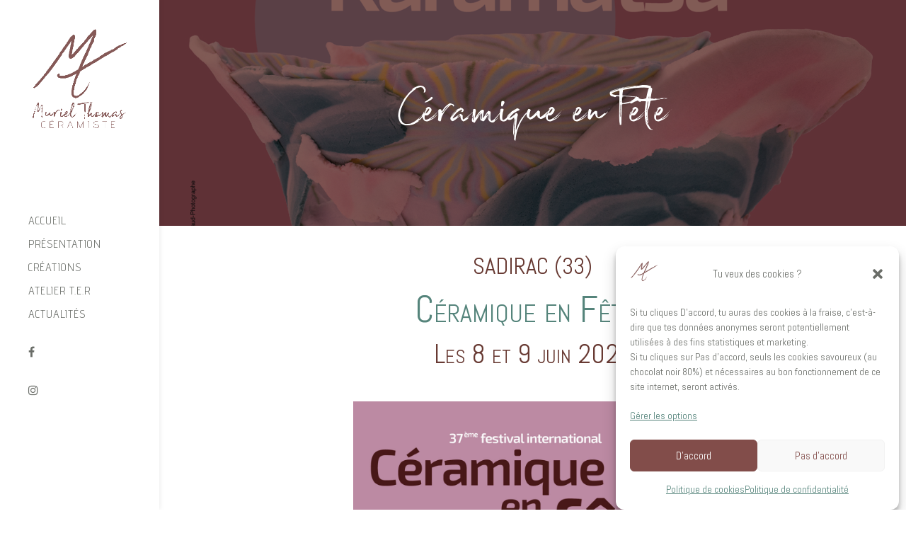

--- FILE ---
content_type: text/css
request_url: https://murielthomasceramiste.com/wp-content/et-cache/923/et-core-unified-923.min.css?ver=1766415639
body_size: 51
content:
@font-face{font-family:'broadcast_matterregular';src:url('broadcast_matter-webfont.woff2') format('woff2'),url('broadcast_matter-webfont.woff') format('woff');font-weight:normal;font-style:normal}@font-face{font-family:'broadcast_xtrasregular';src:url('broadcast_xtras-webfont.woff2') format('woff2'),url('broadcast_xtras-webfont.woff') format('woff');font-weight:normal;font-style:normal}